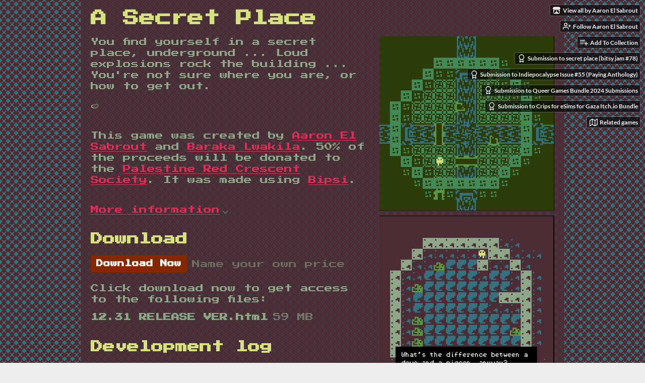

--- FILE ---
content_type: text/html
request_url: https://toreachpoise.itch.io/a-secret-place
body_size: 7876
content:
<!DOCTYPE HTML><html lang="en"><head><meta charset="UTF-8"/><meta content="#4c2d36" name="theme-color"/><meta content="https://img.itch.zone/aW1nLzE0NTEzODE4LnBuZw==/original/zspkcT.png" property="og:image"/><link rel="icon" type="image/png" href="https://img.itch.zone/aW1nLzE0NTEzODE4LnBuZw==/32x32%23/tdZrft.png"/><meta content="itch.io" property="og:site_name"/><meta content="4503599627724030" property="twitter:account_id"/><meta content="(A tiny 8-bit adventure game)" property="og:description"/><meta content="(A tiny 8-bit adventure game)" name="description"/><meta content="width=device-width, initial-scale=1" name="viewport"/><meta content="games/2446707" name="itch:path"/><link rel="alternate" title="A Secret Place Devlog" type="application/rss+xml" href="https://toreachpoise.itch.io/a-secret-place/devlog.rss"/><meta content="@itchio" name="twitter:site"/><meta content="A Secret Place by Aaron El Sabrout" name="twitter:title"/><meta content="(A tiny 8-bit adventure game)" name="twitter:description"/><meta content="summary_large_image" name="twitter:card"/><meta content="https://img.itch.zone/aW1nLzE0NTEzODE4LnBuZw==/508x254%23mb/L6u7rX.png" property="twitter:image"/><meta content="@toreachpoise" property="twitter:creator"/><meta content="https://toreachpoise.itch.io/a-secret-place" name="twitter:url"/><script type="application/ld+json">{"@type":"BreadcrumbList","@context":"http:\/\/schema.org","itemListElement":[{"@type":"ListItem","item":{"@id":"https:\/\/itch.io\/games","name":"Games"},"position":1},{"@type":"ListItem","item":{"@id":"https:\/\/itch.io\/games\/genre-adventure","name":"Adventure"},"position":2},{"@type":"ListItem","item":{"@id":"https:\/\/itch.io\/games\/free","name":"Free"},"position":3}]}</script><script type="application/ld+json">{"@context":"http:\/\/schema.org\/","aggregateRating":{"@type":"AggregateRating","ratingValue":"5.0","ratingCount":5},"description":"(A tiny 8-bit adventure game)","@type":"Product","name":"A Secret Place"}</script><title>A Secret Place by Aaron El Sabrout</title><meta name="csrf_token" value="WyJrR0RhIiwxNzY5ODk5NDM3LCJzWWc2VXY0ZkoxemhxUFMiXQ==.Jj4xLMhKraGK9z5FAfsASMoO/AQ=" /><link rel="stylesheet" href="https://static.itch.io/game.css?1769743758"/><script type="text/javascript">window.itchio_translations_url = 'https://static.itch.io/translations';</script><script src="https://static.itch.io/lib.min.js?1769743758" type="text/javascript"></script><script src="https://static.itch.io/bundle.min.js?1769743758" type="text/javascript"></script><script src="https://static.itch.io/lib/jquery.maskMoney.js" type="text/javascript"></script><script data-src="https://static.itch.io/react.min.js?1769743758" id="lib_react_src"></script><script src="https://static.itch.io/game.min.js?1769743758" type="text/javascript"></script><script type="text/javascript">I.current_user = null;I.subdomain = true;</script><script type="text/javascript">if (!window.location.hostname.match(/localhost/)) {      window.dataLayer = window.dataLayer || [];
      function gtag(){dataLayer.push(arguments);}
      gtag('js', new Date());
      gtag('config', "G-36R7NPBMLS", {});
      (function(d, t, s, m) {
        s = d.createElement(t);
        s.src = "https:\/\/www.googletagmanager.com\/gtag\/js?id=G-36R7NPBMLS";
        s.async = 1;
        m = d.getElementsByTagName(t)[0];
        m.parentNode.insertBefore(s, m);
      })(document, "script");
      }</script><style type="text/css" id="game_theme">:root{--itchio_ui_bg: #383133;--itchio_ui_bg_dark: #312b2d}.wrapper{--itchio_font_family: 'Press Start 2P';--itchio_bg_color: #4c2d36;--itchio_bg2_color: rgba(76, 45, 54, 0.85);--itchio_bg2_sub: #5f4049;--itchio_text_color: #8ea789;--itchio_link_color: #e52c59;--itchio_border_color: #764e5a;--itchio_button_color: #832800;--itchio_button_fg_color: #ffffff;--itchio_button_shadow_color: #9f441c;background-color:#4c2d36;/*! */ background-image: url(https://img.itch.zone/aW1nLzE0NTE0MTc0LnBuZw==/original/MTX4nL.png);;background-repeat: repeat;background-position: 50% 0;background-attachment: fixed; /* */}.inner_column{color:#8ea789;font-family:'Press Start 2P',Lato,LatoExtended,sans-serif;background-color:rgba(76, 45, 54, 0.85)}.inner_column ::selection{color:#ffffff;background:#832800}.inner_column ::-moz-selection{color:#ffffff;background:#832800}.inner_column h1,.inner_column h2,.inner_column h3,.inner_column h4,.inner_column h5,.inner_column h6{font-family:'Press Start 2P';font-weight:bold;color:#d6e27d}.inner_column a,.inner_column .footer a{color:#e52c59}.inner_column .button,.inner_column .button:hover,.inner_column .button:active{background-color:#832800;color:#ffffff;text-shadow:0 1px 0px #9f441c}.inner_column hr{background-color:#764e5a}.inner_column table{border-color:#764e5a}.inner_column .redactor-box .redactor-toolbar li a{color:#e52c59}.inner_column .redactor-box .redactor-toolbar li a:hover,.inner_column .redactor-box .redactor-toolbar li a:active,.inner_column .redactor-box .redactor-toolbar li a.redactor-act{background-color:#832800 !important;color:#ffffff !important;text-shadow:0 1px 0px #9f441c !important}.inner_column .redactor-box .redactor-toolbar .re-button-tooltip{text-shadow:none}.game_frame{background:#5f4049;/*! */  /* */}.game_frame .embed_info{background-color:rgba(76, 45, 54, 0.85)}.game_loading .loader_bar .loader_bar_slider{background-color:#832800}.view_game_page .reward_row,.view_game_page .bundle_row{border-color:#5f4049 !important}.view_game_page .game_info_panel_widget{background:rgba(95, 64, 73, 0.85)}.view_game_page .star_value .star_fill{color:#832800}.view_game_page .rewards .quantity_input{background:rgba(95, 64, 73, 0.85);border-color:rgba(142, 167, 137, 0.5);color:#8ea789}.view_game_page .right_col{display:block}.game_devlog_page li .meta_row .post_likes{border-color:#5f4049}.game_devlog_post_page .post_like_button{box-shadow:inset 0 0 0 1px #764e5a}.game_comments_widget .community_post .post_footer a,.game_comments_widget .community_post .post_footer .vote_btn,.game_comments_widget .community_post .post_header .post_date a,.game_comments_widget .community_post .post_header .edit_message{color:rgba(142, 167, 137, 0.5)}.game_comments_widget .community_post .reveal_full_post_btn{background:linear-gradient(to bottom, transparent, #4c2d36 50%, #4c2d36);color:#e52c59}.game_comments_widget .community_post .post_votes{border-color:rgba(142, 167, 137, 0.2)}.game_comments_widget .community_post .post_votes .vote_btn:hover{background:rgba(142, 167, 137, 0.05)}.game_comments_widget .community_post .post_footer .vote_btn{border-color:rgba(142, 167, 137, 0.5)}.game_comments_widget .community_post .post_footer .vote_btn span{color:inherit}.game_comments_widget .community_post .post_footer .vote_btn:hover,.game_comments_widget .community_post .post_footer .vote_btn.voted{background-color:#832800;color:#ffffff;text-shadow:0 1px 0px #9f441c;border-color:#832800}.game_comments_widget .form .redactor-box,.game_comments_widget .form .click_input,.game_comments_widget .form .forms_markdown_input_widget{border-color:rgba(142, 167, 137, 0.5);background:transparent}.game_comments_widget .form .redactor-layer,.game_comments_widget .form .redactor-toolbar,.game_comments_widget .form .click_input,.game_comments_widget .form .forms_markdown_input_widget{background:rgba(95, 64, 73, 0.85)}.game_comments_widget .form .forms_markdown_input_widget .markdown_toolbar button{color:inherit;opacity:0.6}.game_comments_widget .form .forms_markdown_input_widget .markdown_toolbar button:hover,.game_comments_widget .form .forms_markdown_input_widget .markdown_toolbar button:active{opacity:1;background-color:#832800 !important;color:#ffffff !important;text-shadow:0 1px 0px #9f441c !important}.game_comments_widget .form .forms_markdown_input_widget .markdown_toolbar,.game_comments_widget .form .forms_markdown_input_widget li{border-color:rgba(142, 167, 137, 0.5)}.game_comments_widget .form textarea{border-color:rgba(142, 167, 137, 0.5);background:rgba(95, 64, 73, 0.85);color:inherit}.game_comments_widget .form .redactor-toolbar{border-color:rgba(142, 167, 137, 0.5)}.game_comments_widget .hint{color:rgba(142, 167, 137, 0.5)}.game_community_preview_widget .community_topic_row .topic_tag{background-color:#5f4049}.footer .svgicon,.view_game_page .more_information_toggle .svgicon{fill:#8ea789 !important}
</style><link rel="stylesheet" type="text/css" href="https://fonts.googleapis.com/css?family=Press%20Start%202P%3A400%2C400italic%2C700%2C700italic"/><link rel="stylesheet" type="text/css" href="https://fonts.googleapis.com/css?family=Press%20Start%202P%3A400%2C400italic%2C700%2C700italic"/></head><body data-page_name="view_game" class=" locale_en game_layout_widget layout_widget no_theme_toggle responsive" data-host="itch.io"><ul id="user_tools" class="user_tools hidden"><li><a href="https://toreachpoise.itch.io" class="action_btn view_more"><svg width="18" viewBox="0 0 262.728 235.452" version="1.1" height="16" class="svgicon icon_itchio_new" role="img" aria-hidden><path d="M31.99 1.365C21.287 7.72.2 31.945 0 38.298v10.516C0 62.144 12.46 73.86 23.773 73.86c13.584 0 24.902-11.258 24.903-24.62 0 13.362 10.93 24.62 24.515 24.62 13.586 0 24.165-11.258 24.165-24.62 0 13.362 11.622 24.62 25.207 24.62h.246c13.586 0 25.208-11.258 25.208-24.62 0 13.362 10.58 24.62 24.164 24.62 13.585 0 24.515-11.258 24.515-24.62 0 13.362 11.32 24.62 24.903 24.62 11.313 0 23.773-11.714 23.773-25.046V38.298c-.2-6.354-21.287-30.58-31.988-36.933C180.118.197 157.056-.005 122.685 0c-34.37.003-81.228.54-90.697 1.365zm65.194 66.217a28.025 28.025 0 0 1-4.78 6.155c-5.128 5.014-12.157 8.122-19.906 8.122a28.482 28.482 0 0 1-19.948-8.126c-1.858-1.82-3.27-3.766-4.563-6.032l-.006.004c-1.292 2.27-3.092 4.215-4.954 6.037a28.5 28.5 0 0 1-19.948 8.12c-.934 0-1.906-.258-2.692-.528-1.092 11.372-1.553 22.24-1.716 30.164l-.002.045c-.02 4.024-.04 7.333-.06 11.93.21 23.86-2.363 77.334 10.52 90.473 19.964 4.655 56.7 6.775 93.555 6.788h.006c36.854-.013 73.59-2.133 93.554-6.788 12.883-13.14 10.31-66.614 10.52-90.474-.022-4.596-.04-7.905-.06-11.93l-.003-.045c-.162-7.926-.623-18.793-1.715-30.165-.786.27-1.757.528-2.692.528a28.5 28.5 0 0 1-19.948-8.12c-1.862-1.822-3.662-3.766-4.955-6.037l-.006-.004c-1.294 2.266-2.705 4.213-4.563 6.032a28.48 28.48 0 0 1-19.947 8.125c-7.748 0-14.778-3.11-19.906-8.123a28.025 28.025 0 0 1-4.78-6.155 27.99 27.99 0 0 1-4.736 6.155 28.49 28.49 0 0 1-19.95 8.124c-.27 0-.54-.012-.81-.02h-.007c-.27.008-.54.02-.813.02a28.49 28.49 0 0 1-19.95-8.123 27.992 27.992 0 0 1-4.736-6.155zm-20.486 26.49l-.002.01h.015c8.113.017 15.32 0 24.25 9.746 7.028-.737 14.372-1.105 21.722-1.094h.006c7.35-.01 14.694.357 21.723 1.094 8.93-9.747 16.137-9.73 24.25-9.746h.014l-.002-.01c3.833 0 19.166 0 29.85 30.007L210 165.244c8.504 30.624-2.723 31.373-16.727 31.4-20.768-.773-32.267-15.855-32.267-30.935-11.496 1.884-24.907 2.826-38.318 2.827h-.006c-13.412 0-26.823-.943-38.318-2.827 0 15.08-11.5 30.162-32.267 30.935-14.004-.027-25.23-.775-16.726-31.4L46.85 124.08c10.684-30.007 26.017-30.007 29.85-30.007zm45.985 23.582v.006c-.02.02-21.863 20.08-25.79 27.215l14.304-.573v12.474c0 .584 5.74.346 11.486.08h.006c5.744.266 11.485.504 11.485-.08v-12.474l14.304.573c-3.928-7.135-25.79-27.215-25.79-27.215v-.006l-.003.002z"/></svg><span class="full_label">View all by Aaron El Sabrout</span><span class="mobile_label">Creator</span></a></li><li><a data-register_action="follow_user" data-user_id="1692523" data-follow_url="https://toreachpoise.itch.io/-/follow?source=game" data-unfollow_url="https://toreachpoise.itch.io/-/unfollow?source=game" href="https://itch.io/login" class="follow_user_btn action_btn"><svg viewBox="0 0 24 24" stroke="currentColor" stroke-width="2" stroke-linecap="round" class="svgicon icon_user_plus on_follow" width="18" height="18" version="1.1" fill="none" aria-hidden stroke-linejoin="round" role="img"><path d="M16 21v-2a4 4 0 0 0-4-4H5a4 4 0 0 0-4 4v2"></path><circle cx="8.5" cy="7" r="4"></circle><line x1="20" y1="8" x2="20" y2="14"></line><line x1="23" y1="11" x2="17" y2="11"></line></svg><svg viewBox="0 0 24 24" stroke="currentColor" stroke-width="2" stroke-linecap="round" class="svgicon icon_user_check on_unfollow" width="18" height="18" version="1.1" fill="none" aria-hidden stroke-linejoin="round" role="img"><path d="M16 21v-2a4 4 0 0 0-4-4H5a4 4 0 0 0-4 4v2"></path><circle cx="8.5" cy="7" r="4"></circle><polyline points="17 11 19 13 23 9"></polyline></svg><span class="on_follow"><span class="full_label">Follow Aaron El Sabrout</span><span class="mobile_label">Follow</span></span><span class="on_unfollow"><span class="full_label">Following Aaron El Sabrout</span><span class="mobile_label">Following</span></span></a></li><li><a href="https://itch.io/login" class="action_btn add_to_collection_btn"><svg viewBox="0 0 24 24" stroke="currentColor" stroke-width="2" stroke-linecap="round" class="svgicon icon_collection_add2" width="18" height="18" version="1.1" fill="none" aria-hidden stroke-linejoin="round" role="img"><path d="M 1,6 H 14" /><path d="M 1,11 H 14" /><path d="m 1,16 h 9" /><path d="M 18,11 V 21" /><path d="M 13,16 H 23" /></svg><span class="full_label">Add To Collection</span><span class="mobile_label">Collection</span></a></li><li class="community_link"><a href="https://toreachpoise.itch.io/a-secret-place#comments" class="action_btn"><svg viewBox="0 0 24 24" stroke="currentColor" stroke-width="2" stroke-linecap="round" class="svgicon icon_comment" width="18" height="18" version="1.1" fill="none" aria-hidden stroke-linejoin="round" role="img"><path d="M21 15a2 2 0 0 1-2 2H7l-4 4V5a2 2 0 0 1 2-2h14a2 2 0 0 1 2 2z" /></svg>Comments</a></li><li class="devlog_link"><a href="https://toreachpoise.itch.io/a-secret-place/devlog" class="action_btn"><svg viewBox="0 0 24 24" stroke="currentColor" stroke-width="2" stroke-linecap="round" class="svgicon icon_news" width="18" height="18" version="1.1" fill="none" aria-hidden stroke-linejoin="round" role="img"><rect x="1" y="3" width="22" height="18" rx="2" ry="2"></rect><line x1="6" y1="8" x2="18" y2="8"></line><line x1="6" y1="12" x2="18" y2="12"></line><line x1="6" y1="16" x2="18" y2="16"></line></svg>Devlog</a></li><li class="jam_entry"><a href="https://itch.io/jam/bitsy-78-secret-place/rate/2446707" class="action_btn"><svg viewBox="0 0 24 24" stroke="currentColor" stroke-width="2" stroke-linecap="round" class="svgicon icon_award" width="18" height="18" version="1.1" fill="none" aria-hidden stroke-linejoin="round" role="img"><circle cx="12" cy="8" r="7"></circle><polyline points="8.21 13.89 7 23 12 20 17 23 15.79 13.88"></polyline></svg>Submission to secret place (bitsy jam #78)</a></li><li class="jam_entry"><a href="https://itch.io/jam/indiepocalypse-issue-55-paying-anthology/rate/2446707" class="action_btn"><svg viewBox="0 0 24 24" stroke="currentColor" stroke-width="2" stroke-linecap="round" class="svgicon icon_award" width="18" height="18" version="1.1" fill="none" aria-hidden stroke-linejoin="round" role="img"><circle cx="12" cy="8" r="7"></circle><polyline points="8.21 13.89 7 23 12 20 17 23 15.79 13.88"></polyline></svg>Submission to Indiepocalypse Issue #55 (Paying Anthology)</a></li><li class="jam_entry"><a href="https://itch.io/jam/queer-games-bundle-2024-submissions/rate/2446707" class="action_btn"><svg viewBox="0 0 24 24" stroke="currentColor" stroke-width="2" stroke-linecap="round" class="svgicon icon_award" width="18" height="18" version="1.1" fill="none" aria-hidden stroke-linejoin="round" role="img"><circle cx="12" cy="8" r="7"></circle><polyline points="8.21 13.89 7 23 12 20 17 23 15.79 13.88"></polyline></svg>Submission to Queer Games Bundle 2024 Submissions</a></li><li class="jam_entry"><a href="https://itch.io/jam/esims-for-gaza-bundle/rate/2446707" class="action_btn"><svg viewBox="0 0 24 24" stroke="currentColor" stroke-width="2" stroke-linecap="round" class="svgicon icon_award" width="18" height="18" version="1.1" fill="none" aria-hidden stroke-linejoin="round" role="img"><circle cx="12" cy="8" r="7"></circle><polyline points="8.21 13.89 7 23 12 20 17 23 15.79 13.88"></polyline></svg>Submission to Crips for eSims for Gaza Itch.io Bundle</a></li><li><a data-label="related_btn" href="https://itch.io/games-like/2446707/a-secret-place" target="_blank" class="action_btn related_games_btn"><svg viewBox="0 0 24 24" stroke="currentColor" stroke-width="2" stroke-linecap="round" class="svgicon icon_map" width="18" height="18" version="1.1" fill="none" aria-hidden stroke-linejoin="round" role="img"><polygon points="1 6 1 22 8 18 16 22 23 18 23 2 16 6 8 2 1 6"></polygon><line x1="8" y1="2" x2="8" y2="18"></line><line x1="16" y1="6" x2="16" y2="22"></line></svg> <span class="full_label">Related games</span><span class="mobile_label">Related</span></a></li></ul><script type="text/javascript">new I.GameUserTools('#user_tools')</script><div id="wrapper" class="main wrapper"><div class="inner_column size_large family_press-start-2p" id="inner_column"><div class="header" id="header"><h1 itemprop="name" class="game_title">A Secret Place</h1></div><div class="view_game_page page_widget base_widget buy_on_top" id="view_game_5767009"><div class="header_buy_row"><p>A downloadable game</p><div class="buy_row"><div class="button_message"><a href="https://toreachpoise.itch.io/a-secret-place/purchase" class="button buy_btn">Download Now</a><span class="buy_message"><span class="sub">Name your own price</span></span></div></div></div><div class="columns"><div class="left_col column"><div class="formatted_description user_formatted"><p>You find yourself in a secret place, underground ... Loud explosions rock the building ... You&#x27;re not sure where you are, or how to get out.</p>
<p>🍉</p>
<p><br>This game was created by <a href="https://toreachpoise.itch.io">Aaron El Sabrout</a> and <a href="https://soundcloud.com/okapi_sound" target="_blank" rel="nofollow noopener" referrerpolicy="origin">Baraka Lwakila</a>. 50% of the proceeds will be donated to the <a href="https://www.palestinercs.org/en" target="_blank" rel="nofollow noopener" referrerpolicy="origin">Palestine Red Crescent Society</a>. It was made using <a href="http://kool.tools/bipsi" target="_blank" rel="nofollow noopener" referrerpolicy="origin">Bipsi</a>.<br></p></div><div class="more_information_toggle"><div class="toggle_row"><a href="javascript:void(0)" class="toggle_info_btn">More information<svg width="12" viewBox="0 0 37 20" version="1.1" height="6" class="svgicon icon_down_tick" role="img" aria-hidden><path d="m2.0858 0c-1.1535 0-2.0858 0.86469-2.0858 1.9331 0 0.5139 0.21354 1.0183 0.38704 1.1881l18.113 16.879 18.112-16.879c0.174-0.1696 0.388-0.674 0.388-1.1879 0-1.0684-0.932-1.9331-2.086-1.9331-0.577 0-1.111 0.23008-1.49 0.57992l-14.924 13.894-14.925-13.893c-0.3777-0.34998-0.9134-0.581-1.4902-0.581z"/></svg></a></div><div class="info_panel_wrapper"><div class="game_info_panel_widget base_widget" id="game_info_panel_1209629"><table><tbody><tr><td>Status</td><td><a href="https://itch.io/games/in-development">In development</a></td></tr><tr><td>Rating</td><td><div itemscope tabindex="0" itemprop="aggregateRating" itemtype="http://schema.org/AggregateRating" data-tooltip="5.00 average rating from 5 total ratings" class="aggregate_rating"><div itemprop="ratingValue" content="5.0" class="star_value"><span class="screenreader_only">Rated 5.0 out of 5 stars</span><div style="width: 100.00000%" class="star_fill"><span aria-hidden="true" class="star icon-star"></span><span aria-hidden="true" class="star icon-star"></span><span aria-hidden="true" class="star icon-star"></span><span aria-hidden="true" class="star icon-star"></span><span aria-hidden="true" class="star icon-star"></span></div><div class="star_holes"><span aria-hidden="true" class="star icon-star2"></span><span aria-hidden="true" class="star icon-star2"></span><span aria-hidden="true" class="star icon-star2"></span><span aria-hidden="true" class="star icon-star2"></span><span aria-hidden="true" class="star icon-star2"></span></div></div><span itemprop="ratingCount" content="5" class="rating_count">(5<span class="screenreader_only"> total ratings</span>)</span></div></td></tr><tr><td>Author</td><td><a href="https://toreachpoise.itch.io">Aaron El Sabrout</a></td></tr><tr><td>Genre</td><td><a href="https://itch.io/games/genre-adventure">Adventure</a>, <a href="https://itch.io/games/tag-interactive-fiction">Interactive Fiction</a></td></tr><tr><td>Tags</td><td><a href="https://itch.io/games/tag-2d">2D</a>, <a href="https://itch.io/games/tag-8-bit">8-Bit</a>, <a href="https://itch.io/games/tag-atmospheric">Atmospheric</a>, <a href="https://itch.io/games/tag-bitsy">Bitsy</a>, <a href="https://itch.io/games/tag-exploration">Exploration</a>, <a href="https://itch.io/games/tag-pixel-art">Pixel Art</a>, <a href="https://itch.io/games/tag-retro">Retro</a>, <a href="https://itch.io/games/tag-singleplayer">Singleplayer</a></td></tr></tbody></table></div></div></div><h2 id="download">Download</h2><div class="buy_row"><div class="button_message"><a href="https://toreachpoise.itch.io/a-secret-place/purchase" class="button buy_btn">Download Now</a><span class="buy_message"><span class="sub">Name your own price</span></span></div></div><div class="uploads"><p>Click download now to get access to the following files:</p><div class="upload_list_widget base_widget" id="upload_list_63772"><div class="upload"><div class="info_column"><div class="upload_name"><strong title="12.31 RELEASE VER.html" class="name">12.31 RELEASE VER.html</strong> <span class="file_size"><span>59 MB</span></span> <span class="download_platforms"></span></div></div></div></div></div><section id="devlog" class="game_devlog"><h2>Development log</h2><ul><li><a href="https://toreachpoise.itch.io/a-secret-place/devlog/778218/fundraising-update">Fundraising Update!</a><div class="post_date"><abbr title="07 August 2024 @ 17:07 UTC"><span aria-hidden="true" class="icon icon-stopwatch"></span> Aug 07, 2024</abbr></div></li></ul></section><div class="game_comments_widget base_widget" id="game_comments_3827993"><h2 id="comments">Comments</h2><p class="form_placeholder"><a data-register_action="comment" href="https://itch.io/login">Log in with itch.io</a> to leave a comment.</p><div class="community_topic_posts_widget base_widget" id="community_topic_posts_6609021"><div class="community_post_list_widget base_widget" id="community_post_list_3399769"><div data-post="{&quot;user_id&quot;:2757459,&quot;id&quot;:9170618}" class="community_post has_vote_column" id="post-9170618"><div id="first-post" class="post_anchor"></div><div class="post_grid"><div class="post_votes"><a title="Vote up" href="https://itch.io/login" data-register_action="community_vote" class="vote_up_btn vote_btn"><svg width="20" viewBox="0 0 24 24" version="1.1" height="20" class="svgicon icon_vote_up" role="img" aria-hidden><polygon points="2 18 12 6 22 18" /></svg></a> <a title="Vote down" href="https://itch.io/login" data-register_action="community_vote" class="vote_down_btn vote_btn"><svg width="20" viewBox="0 0 24 24" version="1.1" height="20" class="svgicon icon_vote_down" role="img" aria-hidden><polygon points="2 6 12 18 22 6" /></svg></a></div><a href="https://itch.io/profile/catalyze" class="avatar_container"><div style="background-image: url(/static/images/frog-blue.png)" class="post_avatar"></div></a><div class="post_header"><span class="post_author"><a href="https://itch.io/profile/catalyze">catalyze</a></span><span title="2024-01-09 14:28:47" class="post_date"><a href="https://itch.io/post/9170618">2 years ago</a></span><span class="vote_counts"><span class="upvotes">(+2)</span></span></div><div class="post_content"><div dir="auto" class="post_body user_formatted"><p>very chill and trippy game with a delightful musical accompanyment<br><br>and just a single html file too! :mind_blown:</p></div><div class="post_footer"><a data-register_action="community_reply" href="https://itch.io/login" class="post_action reply_btn">Reply</a></div></div></div></div><div data-post="{&quot;user_id&quot;:2155879,&quot;id&quot;:9145790}" class="community_post has_vote_column" id="post-9145790"><div id="last-post" class="post_anchor"></div><div class="post_grid"><div class="post_votes"><a title="Vote up" href="https://itch.io/login" data-register_action="community_vote" class="vote_up_btn vote_btn"><svg width="20" viewBox="0 0 24 24" version="1.1" height="20" class="svgicon icon_vote_up" role="img" aria-hidden><polygon points="2 18 12 6 22 18" /></svg></a> <a title="Vote down" href="https://itch.io/login" data-register_action="community_vote" class="vote_down_btn vote_btn"><svg width="20" viewBox="0 0 24 24" version="1.1" height="20" class="svgicon icon_vote_down" role="img" aria-hidden><polygon points="2 6 12 18 22 6" /></svg></a></div><a href="https://itch.io/profile/futureruins" class="avatar_container"><div style="background-image: url(https://img.itch.zone/aW1nLzEwNjYwNjI5LmpwZw==/25x25%23/wS9mJI.jpg)" class="post_avatar"></div></a><div class="post_header"><span class="post_author"><a href="https://itch.io/profile/futureruins">FUTURE RUINS</a></span><span title="2024-01-04 17:10:05" class="post_date"><a href="https://itch.io/post/9145790">2 years ago</a></span><span class="vote_counts"><span class="upvotes">(+2)</span></span></div><div class="post_content"><div dir="auto" class="post_body user_formatted"><p>This was a gorgeous, haunting experience. Thank you for making it.&lt;3 </p></div><div class="post_footer"><a data-register_action="community_reply" href="https://itch.io/login" class="post_action reply_btn">Reply</a></div></div></div></div><script type="text/template" id="vote_counts_tpl"><% if (up_score > 0) { %><span class="upvotes">(+{{up_score}})</span><% } %><% if (down_score > 0) { %><span class="downvotes">(-{{down_score}})</span><% } %></script></div></div></div></div><div class="right_col column"><div class="video_embed"></div><div class="screenshot_list"><a data-image_lightbox="true" target="_blank" href="https://img.itch.zone/aW1hZ2UvMjQ0NjcwNy8xNDUxNDAyOS5wbmc=/original/MdjPzA.png"><img src="https://img.itch.zone/aW1hZ2UvMjQ0NjcwNy8xNDUxNDAyOS5wbmc=/347x500/YlYwR%2F.png" srcset="https://img.itch.zone/aW1hZ2UvMjQ0NjcwNy8xNDUxNDAyOS5wbmc=/347x500/YlYwR%2F.png 1x, https://img.itch.zone/aW1hZ2UvMjQ0NjcwNy8xNDUxNDAyOS5wbmc=/794x1000/5k9ovX.png 2x" data-screenshot_id="14514029" class="screenshot"/></a><a data-image_lightbox="true" target="_blank" href="https://img.itch.zone/aW1hZ2UvMjQ0NjcwNy8xNDUxNDAzMC5wbmc=/original/D%2F0%2BQq.png"><img src="https://img.itch.zone/aW1hZ2UvMjQ0NjcwNy8xNDUxNDAzMC5wbmc=/347x500/0eSnUD.png" srcset="https://img.itch.zone/aW1hZ2UvMjQ0NjcwNy8xNDUxNDAzMC5wbmc=/347x500/0eSnUD.png 1x, https://img.itch.zone/aW1hZ2UvMjQ0NjcwNy8xNDUxNDAzMC5wbmc=/794x1000/EOLJIX.png 2x" data-screenshot_id="14514030" class="screenshot"/></a><a data-image_lightbox="true" target="_blank" href="https://img.itch.zone/aW1hZ2UvMjQ0NjcwNy8xNDUxNDA3OS5naWY=/original/rfCZ42.gif"><img src="https://img.itch.zone/aW1hZ2UvMjQ0NjcwNy8xNDUxNDA3OS5naWY=/original/rfCZ42.gif" srcset="https://img.itch.zone/aW1hZ2UvMjQ0NjcwNy8xNDUxNDA3OS5naWY=/original/rfCZ42.gif 1x, https://img.itch.zone/aW1hZ2UvMjQ0NjcwNy8xNDUxNDA3OS5naWY=/original/rfCZ42.gif 2x" data-screenshot_id="14514079" class="screenshot"/></a><a data-image_lightbox="true" target="_blank" href="https://img.itch.zone/aW1hZ2UvMjQ0NjcwNy8xNDUxNDA3Ni5naWY=/original/wT4DTF.gif"><img src="https://img.itch.zone/aW1hZ2UvMjQ0NjcwNy8xNDUxNDA3Ni5naWY=/original/wT4DTF.gif" srcset="https://img.itch.zone/aW1hZ2UvMjQ0NjcwNy8xNDUxNDA3Ni5naWY=/original/wT4DTF.gif 1x, https://img.itch.zone/aW1hZ2UvMjQ0NjcwNy8xNDUxNDA3Ni5naWY=/original/wT4DTF.gif 2x" data-screenshot_id="14514076" class="screenshot"/></a><a data-image_lightbox="true" target="_blank" href="https://img.itch.zone/aW1hZ2UvMjQ0NjcwNy8xNDUxNDA4MC5naWY=/original/DHsCS3.gif"><img src="https://img.itch.zone/aW1hZ2UvMjQ0NjcwNy8xNDUxNDA4MC5naWY=/original/DHsCS3.gif" srcset="https://img.itch.zone/aW1hZ2UvMjQ0NjcwNy8xNDUxNDA4MC5naWY=/original/DHsCS3.gif 1x, https://img.itch.zone/aW1hZ2UvMjQ0NjcwNy8xNDUxNDA4MC5naWY=/original/DHsCS3.gif 2x" data-screenshot_id="14514080" class="screenshot"/></a><a data-image_lightbox="true" target="_blank" href="https://img.itch.zone/aW1hZ2UvMjQ0NjcwNy8xNDUxNDA3Ny5naWY=/original/IbMoSj.gif"><img src="https://img.itch.zone/aW1hZ2UvMjQ0NjcwNy8xNDUxNDA3Ny5naWY=/original/IbMoSj.gif" srcset="https://img.itch.zone/aW1hZ2UvMjQ0NjcwNy8xNDUxNDA3Ny5naWY=/original/IbMoSj.gif 1x, https://img.itch.zone/aW1hZ2UvMjQ0NjcwNy8xNDUxNDA3Ny5naWY=/original/IbMoSj.gif 2x" data-screenshot_id="14514077" class="screenshot"/></a><a data-image_lightbox="true" target="_blank" href="https://img.itch.zone/aW1hZ2UvMjQ0NjcwNy8xNDUxNDA3OC5naWY=/original/IQaGIF.gif"><img src="https://img.itch.zone/aW1hZ2UvMjQ0NjcwNy8xNDUxNDA3OC5naWY=/original/IQaGIF.gif" srcset="https://img.itch.zone/aW1hZ2UvMjQ0NjcwNy8xNDUxNDA3OC5naWY=/original/IQaGIF.gif 1x, https://img.itch.zone/aW1hZ2UvMjQ0NjcwNy8xNDUxNDA3OC5naWY=/original/IQaGIF.gif 2x" data-screenshot_id="14514078" class="screenshot"/></a></div></div></div></div><div id="view_game_footer" class="footer"><a href="https://itch.io/" class="icon_logo"><svg width="20" viewBox="0 0 262.728 235.452" version="1.1" height="17" class="svgicon icon_itchio_new" role="img" aria-hidden><path d="M31.99 1.365C21.287 7.72.2 31.945 0 38.298v10.516C0 62.144 12.46 73.86 23.773 73.86c13.584 0 24.902-11.258 24.903-24.62 0 13.362 10.93 24.62 24.515 24.62 13.586 0 24.165-11.258 24.165-24.62 0 13.362 11.622 24.62 25.207 24.62h.246c13.586 0 25.208-11.258 25.208-24.62 0 13.362 10.58 24.62 24.164 24.62 13.585 0 24.515-11.258 24.515-24.62 0 13.362 11.32 24.62 24.903 24.62 11.313 0 23.773-11.714 23.773-25.046V38.298c-.2-6.354-21.287-30.58-31.988-36.933C180.118.197 157.056-.005 122.685 0c-34.37.003-81.228.54-90.697 1.365zm65.194 66.217a28.025 28.025 0 0 1-4.78 6.155c-5.128 5.014-12.157 8.122-19.906 8.122a28.482 28.482 0 0 1-19.948-8.126c-1.858-1.82-3.27-3.766-4.563-6.032l-.006.004c-1.292 2.27-3.092 4.215-4.954 6.037a28.5 28.5 0 0 1-19.948 8.12c-.934 0-1.906-.258-2.692-.528-1.092 11.372-1.553 22.24-1.716 30.164l-.002.045c-.02 4.024-.04 7.333-.06 11.93.21 23.86-2.363 77.334 10.52 90.473 19.964 4.655 56.7 6.775 93.555 6.788h.006c36.854-.013 73.59-2.133 93.554-6.788 12.883-13.14 10.31-66.614 10.52-90.474-.022-4.596-.04-7.905-.06-11.93l-.003-.045c-.162-7.926-.623-18.793-1.715-30.165-.786.27-1.757.528-2.692.528a28.5 28.5 0 0 1-19.948-8.12c-1.862-1.822-3.662-3.766-4.955-6.037l-.006-.004c-1.294 2.266-2.705 4.213-4.563 6.032a28.48 28.48 0 0 1-19.947 8.125c-7.748 0-14.778-3.11-19.906-8.123a28.025 28.025 0 0 1-4.78-6.155 27.99 27.99 0 0 1-4.736 6.155 28.49 28.49 0 0 1-19.95 8.124c-.27 0-.54-.012-.81-.02h-.007c-.27.008-.54.02-.813.02a28.49 28.49 0 0 1-19.95-8.123 27.992 27.992 0 0 1-4.736-6.155zm-20.486 26.49l-.002.01h.015c8.113.017 15.32 0 24.25 9.746 7.028-.737 14.372-1.105 21.722-1.094h.006c7.35-.01 14.694.357 21.723 1.094 8.93-9.747 16.137-9.73 24.25-9.746h.014l-.002-.01c3.833 0 19.166 0 29.85 30.007L210 165.244c8.504 30.624-2.723 31.373-16.727 31.4-20.768-.773-32.267-15.855-32.267-30.935-11.496 1.884-24.907 2.826-38.318 2.827h-.006c-13.412 0-26.823-.943-38.318-2.827 0 15.08-11.5 30.162-32.267 30.935-14.004-.027-25.23-.775-16.726-31.4L46.85 124.08c10.684-30.007 26.017-30.007 29.85-30.007zm45.985 23.582v.006c-.02.02-21.863 20.08-25.79 27.215l14.304-.573v12.474c0 .584 5.74.346 11.486.08h.006c5.744.266 11.485.504 11.485-.08v-12.474l14.304.573c-3.928-7.135-25.79-27.215-25.79-27.215v-.006l-.003.002z"/></svg></a><a href="https://itch.io/">itch.io</a><span class="dot">·</span><a href="https://toreachpoise.itch.io">View all by Aaron El Sabrout</a><span class="dot">·</span><a data-lightbox_url="https://toreachpoise.itch.io/a-secret-place/report" href="javascript:void(0);" class="report_game_btn">Report</a><span class="dot">·</span><a data-lightbox_url="https://toreachpoise.itch.io/a-secret-place/embed" href="javascript:void(0);" class="embed_game_btn">Embed</a><div class="breadcrumbs"><a href="https://itch.io/games">Games</a> › <a href="https://itch.io/games/genre-adventure">Adventure</a> › <a href="https://itch.io/games/free">Free</a></div></div></div></div><script type="text/javascript">I.setup_layout()</script><script type="text/template" id="loading_lightbox_tpl"><div aria-live="polite" class="lightbox loading_lightbox"><div class="loader_outer"><div class="loader_label">Loading</div><div class="loader_bar"><div class="loader_bar_slider"></div></div></div></div></script><script type="text/javascript">init_GameInfoPanel('#game_info_panel_1209629', null);new I.CommunityViewTopic('#community_topic_posts_6609021', {"report_url":"https:\/\/itch.io\/post\/:post_id\/report"});init_ViewGame('#view_game_5767009', {"generate_download_url":"https:\/\/toreachpoise.itch.io\/a-secret-place\/download_url","game":{"min_price":0,"slug":"a-secret-place","actual_price":0,"type":1,"id":2446707,"hit_url":"https:\/\/toreachpoise.itch.io\/a-secret-place\/rh\/eyJpZCI6MjQ0NjcwNywiZSI6MTc2OTg5OTQ1Mn0%3d%2e0pl7w6g15jM%2bEWc07KPxMxcLbYU%3d","type_name":"default"}});
I.setup_page();</script></body></html>